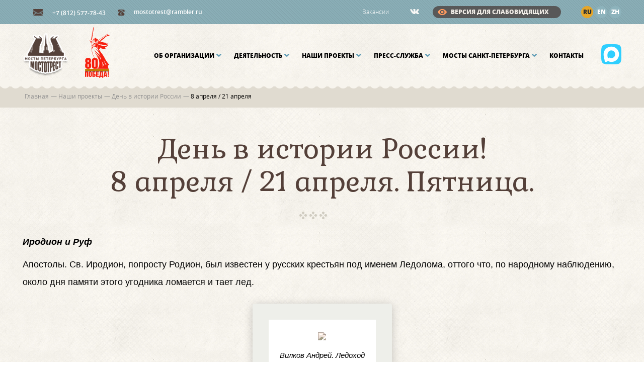

--- FILE ---
content_type: text/html; charset=UTF-8
request_url: https://mostotrest-spb.ru/day-in-history/190
body_size: 8060
content:
<!doctype html>
<html>
<head>
    <title>События 8 апреля / 21 апреля в истории России — СПб ГБУ Мостотрест</title>
    <meta name="description" content="Знаменательные  и памятные события в истории России произошедшие 8 апреля / 21 апреля. Значимые  моменты прошлого отметившие этот день в календаре праздником, событием  или свершением.">
    
    <meta http-equiv="no-cache">
    <meta http-equiv="Expires" content="-1">
    <meta http-equiv="Cache-Control" content="no-cache">

    <meta charset="utf-8">
    


    <!--[if IE]><meta http-equiv="X-UA-Compatible" content="IE=edge,chrome=1"><![endif]-->
    <meta name="author" content="SiluetStudio">
    <meta name="viewport" content="width=device-width,initial-scale=1">

    <link href="/favicon.ico" type="image/x-icon" rel="icon"/><link href="/favicon.ico" type="image/x-icon" rel="shortcut icon"/>
    
    <link href="https://mostotrest-spb.ru/day-in-history/360" rel="canonical"/>                    
    
    
	<link rel="stylesheet" href="/css/screen.css?v2" >
	<link rel="stylesheet" href="https://fonts.googleapis.com/css?family=Gabriela&amp;subset=cyrillic" >

    <!--[if lt IE 9]>
	<script type="text/javascript" src="//oss.maxcdn.com/html5shiv/3.7.2/html5shiv.min.js"></script>
	<script type="text/javascript" src="//oss.maxcdn.com/respond/1.4.2/respond.min.js"></script>
    <![endif]-->

    <script src="//api-maps.yandex.ru/2.1/?lang=ru_RU"></script>
</head>
<body class="history-day">
<!-- Yandex.Metrika counter -->
<script type="text/javascript" >
   (function(m,e,t,r,i,k,a){m[i]=m[i]||function(){(m[i].a=m[i].a||[]).push(arguments)};
   m[i].l=1*new Date();k=e.createElement(t),a=e.getElementsByTagName(t)[0],k.async=1,k.src=r,a.parentNode.insertBefore(k,a)})
   (window, document, "script", "https://mc.yandex.ru/metrika/tag.js", "ym");

   ym(36447170, "init", {
        clickmap:true,
        trackLinks:true,
        accurateTrackBounce:true,
        webvisor:true
   });
</script>
<noscript><div><img src="https://mc.yandex.ru/watch/36447170" style="position:absolute; left:-9999px;" alt="" /></div></noscript>
<!-- /Yandex.Metrika counter -->
<!-- content -->
<div class="content">
    <div class="container" role="main">

        <header>
        <div class="header__top">
        <div class="wr">
            <p class="header__top-phone"><i class="icon phone"></i>+7 (812) 577-78-43</p>
            <p class="header__top-mail"><i class="icon mail"></i><a href="mailto:mostotrest@rambler.ru">mostotrest@rambler.ru</a></p>
            
            <!--language buttons-->
            <div class="header__top-lang">
								<a href="/" class="current">ru</a>
                <a href="https://en.mostotrest-spb.ru">en</a>
                <a href="https://ch.mostotrest-spb.ru">zh</a>
            </div>
            <!--language buttons ehd-->
            <div class="header__top-spec js-spec">
                Версия для слабовидящих
            </div>
            <div class="header__top-socials">
                                                    <a href="https://vk.com/mostotrestspb" target="_blank"><img src="/img/vk.png" /></a>
                                
                                            </div>
            <div class="header__top-links">
                <a href="/jobs">Вакансии</a>            </div>

            
        </div>
    </div>
    <div class="header__spez_panel">
        <div class="wr">
            <div class="row">
                <div class="col-sm-12">
                    <div class="spez__left">
                        <div class="spez__wrap">
                            <div class="spez__scale_text">
                                Размер шрифта:
                            </div>
                            <div class="spez__scales">
                                <a href="javascript:;" class="spez__scale m--current" data-scale="1">A</a><a href="javascript:;" class="spez__scale" data-scale="2">A</a><a href="javascript:;" class="spez__scale" data-scale="3">A</a>                            </div>
                        </div>
                        <div class="spez__wrap">
                            <div class="spez__color_text">
                                Цвет сайта:
                            </div>
                            <div class="spez__colors">
                                <a href="javascript:;" class="spez__color m--current" data-color="white">A</a><a href="javascript:;" class="spez__color" data-color="black">A</a>                            </div>
                        </div>
                    </div>
                    <a href="javascript:;" class="spez__back">Вернуться к обычной версии сайта ></a>
                </div>
            </div>
        </div>
    </div>
    <div class="header__middle">
      <div class="wr">
        
        <div class="row">
        <!-- Мессенджер МАКС -->
                    <a class="max" href="https://max.ru/id7806215195_gos" target="_blank"><img src="/img/logo_max.png"></a>
                <div class="btn_mob">
              <span></span>
              <span></span>
              <span></span>
            </div>
          <div class="col-xs-12 col-sm-2">
          <!-- logo -->
					            <a href="/" class="logo"></a>
            <!-- logo end -->
            
          </div>
          <div class="col-xs-12 col-sm-10">
              <!-- menu -->
            <div class="menu">
              <ul>
							                  <li>
                    <a href="/about">Об организации<i class="icon arr_d"></i></a>                      <div class="sub">
                                                  <a href="/about">О нас</a>
                                                  <a href="/history">История организации</a>
                                                  <a href="/servicing-objects">Объекты на содержании</a>
                                                  <a href="/reduced-mobility">Обеспечение доступности сооружений для маломобильных групп населения</a>
                                                  <a href="/leaderships">Руководство</a>
                                                  <a href="/documents">Документы</a>
                                                  <a href="/jobs">Карьера</a>
                                                  <a href="/trade-union">Профсоюз «Мостотреста»</a>
                                                  <a href="/the-youth">Работа с молодежью</a>
                                                  <a href="/cooperation">Сотрудничество</a>
                                                  <a href="/thanks">Благодарности, награды, поздравления</a>
                                              </div>
                                      </li>
                                  <li>
                    <a href="/activities">Деятельность<i class="icon arr_d"></i></a>                      <div class="sub">
                                                  <a href="/activities">Деятельность Мостотреста</a>
                                                  <a href="/activities/proizvodstvennaya-deyatelnost">Производственная деятельность</a>
                                                  <a href="/activities/transportsecurity">Обеспечение транспортной безопасности</a>
                                                  <a href="/activities/protivodejstvie-korrupcii">Противодействие коррупции</a>
                                                  <a href="/activities/platnye-uslugi">Аренда объектов</a>
                                                  <a href="/activities/platnye-uslugi-7">Платные услуги</a>
                                                  <a href="/activities/arhiv">Архив</a>
                                                  <a href="/razvodka-mostov">Разводка мостов</a>
                                              </div>
                                      </li>
                                  <li>
                    <a href="/projects">Наши проекты<i class="icon arr_d"></i></a>                      <div class="sub">
                                                  <a href="/siege">Мосты осажденного города</a>
                                                  <a href="/football-main">Футбольная сборная Мостов Петербурга</a>
                                                  <a href="/100-years-palace-bridge">100 лет Дворцовому мосту</a>
                                                  <a href="/115-years-troitsky-bridge">115 лет Троицкому мосту</a>
                                                  <a href="/125-years-birzhevoy-bridge">125 лет Биржевому мосту</a>
                                                  <a href="/wings-of-bridges">Фотоконкурс "Крылья мостов"</a>
                                                  <a href="/immortal-regiment">Бессмертный полк «Мостотреста»</a>
                                                  <a href="/bloggers">Блогеры разводят мосты</a>
                                                  <a href="/jubilees">Юбилеи мостов</a>
                                                  <a href="/projects">Все проекты</a>
                                              </div>
                                      </li>
                                  <li>
                    <a href="/press-center">Пресс-служба<i class="icon arr_d"></i></a>                      <div class="sub">
                                                  <a href="/press-center">О пресс-службе</a>
                                                  <a href="/news-novosti-organizacii-1">Новости</a>
                                                  <a href="/news-about-us">Пресса о нас</a>
                                                  <a href="/videoalbum">Видео альбом</a>
                                                  <a href="/press-kit">Информация для СМИ</a>
                                                  <a href="/press-center/media">Медиаматериалы</a>
                                                  <a href="/press-center/contact">Контакты пресс-службы</a>
                                              </div>
                                      </li>
                                  <li>
                    <a href="/bridges">Мосты Санкт-Петербурга<i class="icon arr_d"></i></a>                      <div class="sub">
                                                  <a href="/bridges">Мосты</a>
                                                  <a href="/embankments">Набережные</a>
                                                  <a href="/bridges/photoalbum">Фотографии мостов</a>
                                                  <a href="/bridges/video">Видео о мостах</a>
                                                  <a href="/bridges/audio">Аудиоэкскурсии о мостах</a>
                                                  <a href="/photoalbum">Фотоархив</a>
                                                  <a href="/books">Книги о мостах</a>
                                                  <a href="/sculptures">Скульптуры на мостах</a>
                                              </div>
                                      </li>
                                  <li>
                    <a href="/contact">Контакты</a>                  </li>
                              </ul>
                        <div class="mob-socials">
                                                                                    <a href="https://vk.com/mostotrestspb"><img src="/img/vk.png"></a>
                                                        <!-- Мессенджер МАКС -->
                            <a href="javascript:;" target="_blank"><img src="/img/max.png"></a>
                                                                                </div>
                    </div>
                    <!-- menu end -->
                </div>
            </div>
        </div>
    </div>
    
    <div class="header__bottom">
        <div class="line_l"></div>
        <div class="line_r"></div>
        <div class="wr">
                        <noindex>
                <!-- message -->
                <div class="message">
                    <p class="hd">Внимание!</p>
                    <div class="msg_line">
                        <div class="anyClass mWrap">       
                            <div class="mMove">
                                <div class="mItem">
                                  <p>30 ноября 2025 года завершилась навигация в Санкт-Петербурге</p>
                                </div>
                            </div>   
                        </div>
                    </div>
                    <a href="javascript:void(0)" class="btn_close_message">Все понятно!<i class="icon close"></i></a>
                </div>
                <!-- message end -->
            </noindex>
                    </div>
    </div>
    
</header>
        <!-- breadcrumbs -->
<div class="breadcrumbs">
    <div class="wr">
        <ul itemscope itemtype="http://schema.org/BreadcrumbList">
        <li itemprop="itemListElement" itemscope itemtype="http://schema.org/ListItem">
            <a itemprop="item" href="/"><span itemprop="name">Главная</span></a>
             <meta itemprop="position" content="1" />
        </li> 
           
                         <li itemprop="itemListElement" itemscope itemtype="http://schema.org/ListItem">
                <span class="sep">—</span>
                    <a itemprop="item"  href="/projects">
                      <span itemprop="name">   Наши проекты</span>
                    </a>
                <meta itemprop="position" content="2" />
             </li>
                         <li itemprop="itemListElement" itemscope itemtype="http://schema.org/ListItem">
                <span class="sep">—</span>
                    <a itemprop="item"  href="/days-in-history">
                      <span itemprop="name">   День в истории России</span>
                    </a>
                <meta itemprop="position" content="3" />
             </li>
                          <li itemprop="itemListElement" itemscope itemtype="http://schema.org/ListItem">   
                <span class="sep">—</span>
                <span itemprop="name">8 апреля / 21 апреля</span>
                <meta itemprop="position" content="4" />
            </li> 
    		        </ul>
    </div>
</div>
<!-- breadcrumbs end -->
<div class="main-content">
	<div class="history__one-day__events">
		<div class="wr">
			<div class="row">	
				<div class="col-md-12">
					<div class="history__one-day__event">
                        <h1 class="head history__title">
                            День в истории России!<br>
                            8 апреля / 21 апреля. Пятница.                        </h1>
				        <p><strong><em>Иродион и Руф</em></strong></p>
<p>Апостолы. Св. Иродион, попросту Родион, был известен у русских крестьян под именем Ледолома, оттого что, по народному наблюдению, около дня памяти этого угодника ломается и тает лед.</p>
<div class="img-wrap"><img src="/files/uploads/histories/b9827b7dc6df7e7bd7df2.jpg" />
<p>Вилков Андрей. Ледоход</p>
</div>
<p>О св. Руфе крестьяне говорили: &laquo;Со дня Руфы земля рушится&raquo; как намек на то, что теперь земля отходит от мороза.</p>
<p><strong><em>1156 г. Святитель Нифонт, епископ Новгородский</em></strong></p>
<p><strong><em>1719 г.</em></strong></p>
<p>День рождения флотского духовенства.</p>
<div class="img-wrap"><img src="/files/uploads/histories/fe2424e789245fc618a9c.jpg" /></div>
<p>Высочайшее повеление Царя Петра I: &laquo;В корабельном флоте на каждом корабле (независимо от размеров) иметь по одному иеромонаху, которых брать из Александро-Невского монастыря&raquo;.</p>
<p><strong><em>1783 г. Присоединение Крыма к России</em></strong></p>
<p>Важная государственная задача обеспечения безопасности южных границ России и освоение вновь приобретенных земель была поручена Императрицей Г.А. Потемкину (1739&ndash;1791 г.). В конце 1782 г., реально оценивая все преимущества присоединения Крыма к России, Потемкин излагает свое мнение в письме Екатерине II: &laquo;Крым положением своим разрывает наши границы&hellip; Положите ж теперь, что Крым Ваш, и что нету уже сей бородавки на носу &mdash; вот вдруг положение границ прекрасное: по Бугу турки граничат с нами непосредственно, потому и дело должны иметь с нами прямо сами, а не под именем других... Вы обязаны возвысить славу России...&raquo;</p>
<div class="img-wrap"><img src="/files/uploads/histories/28b407955a3f8154a20ac.jpg" />
<p>Портрет Екатерины Второй. Работа Ф.С. Рокотова. 1763г.</p>
</div>
<p>Рассмотрев все доводы Потемкина в необходимости срочного решения столь важной внешне и внутриполитической задачи, Императрица Екатерина II 8 апреля 1783 г. издает Манифест о присоединении Крыма, где крымским жителям обещалось &laquo;свято и непоколебимо за себя и преемников престола нашего содержать их в равне с природными нашими подданными, охранять и защищать их лица, имущество, храмы и природную их веру...&raquo;.</p>
<p>Крым в истории Третьего Рима имеет особенное значение, ибо на этой земле христианская православная вера впервые пришла на Русскую землю. Ее принес туда в I веке апостол Андрей, предрекший великое будущее России и основавший первые христианские общины. В 860-е гг. в Крыму побывали святые Кирилл и Мефодий, переведшие потом на славянский язык Священное Писание. В Х веке именно в Крыму, в Херсонесе (ныне это часть города Севастополя), произошло крещение св. равноапостольного князя Владимира, Крестителя Руси.</p>
<p><strong><em>1799 г.</em></strong></p>
<p>Начало Итальянского похода А.В. Суворова.</p>
<div class="img-wrap"><img src="/files/uploads/histories/cd0b97a6a4fa6e66522f4.jpg" />
<p>Н. А. Шабунин &mdash; Отъезд А. В. Суворова из села Кончанского в поход 1799 г.</p>
</div>
<p><strong><em>1854 г. Бомбардировка Одессы</em></strong></p>
<p>Союзный флот Англии, Франции, Австрии и Пруссии в числе 28 судов бомбардировал впервые Одессу, повторив бомбардировку через два дня, в Страстную субботу. Неудачной оказалась попытка высадиться на берег. Жителей города ободрял своими проповедями знаменитый владыка Иннокентий (Борисов), архиепископ Херсонский.</p>
<div class="img-wrap"><img src="/files/uploads/histories/c204bfdd8b638d6346f31.jpg" /></div>
<p><strong><em>1894 г.</em></strong></p>
<p>Помолвка Наследника, Цесаревича Николая Александровича с принцессой Гессен-Дармштадтской Алиссой-Викторией.</p>
<p>Впервые свою будущую жену, принцессу Алису Гессенскую, Николай II встретил 1884 г., когда ему было 16 лет. Через 5 лет он получил отказ от отца благословить их брак. И только спустя еще 5 лет в Кобурге (Германия) состоялась помолвка Наследника Цесаревича и немецкой принцессы.</p>
<div class="img-wrap"><img src="/files/uploads/histories/e30505b5740ef45a3d49e.jpg" />
<p>В день помолвки Цесаревич Николай Александрович и принцесса Алиса Гессен-Дармштадтской в день помолвки</p>
</div>
<p><strong><em>1911 г. &laquo;Книга Русской скорби&raquo;</em></strong></p>
<p>&laquo;Книга Русской скорби&raquo; (КРС), литературный памятник всем верным слугам Царя и Отечества, крамолою убиенным, памятник жертв революционного террора н. XX в.</p>
<p>Циркулярными предложениями МВД от 8 апреля 1911 г. и 19 декабря 1912 г. &laquo;Книга...&raquo; была рекомендована в качестве настольной для каждого полицейского отряда и полицейского управления. В связи с празднованием 300-летия Дома Романовых министр МВД Н.А. Маклаков распорядился закупить у РНСМА около 30 тыс. экз. для бесплатной раздачи нижним чинам. В циркулярном письме министр отмечал, что &laquo;чины полиции почерпнут, читая эти книги, новые силы для своей трудной службы на пользу Родины, и пример описанных жертв долга подкрепит их и воодушевит их работу&raquo;.</p>
<p><strong><em>1925 г. Новикова Ольга Алексеевна</em></strong></p>
<p>Публицист, активист Союза русского народа и Русской Монархической партии.&nbsp;</p>
<div class="img-wrap"><img src="/files/uploads/histories/04457b4dd4971c3398a5b.jpg" /></div>
<p>Родилась 29.04.1840. Уроженка Киреева, сестра А.А. Киреева. Псевдонимы &ndash; Русская, О.К. и др. Крестным отцом Новиковой (как и ее братьев) был Император Николай I. Получила блестящее домашнее образование.</p>
<p>Новикова играла и роль культурного посредника между Англией и Россией: по совету Победоносцева в разгар русско-турецкой войны она знакомила англичан с &laquo;Дневником писателя&raquo; Достоевского, переводила произведения русских литераторов на английский и французский языки.</p>			        </div>
		        </div>
		    </div>
		</div>
	</div>
	<div class="history-navigation">
		<div class="wr">
			<div class="row">
				<div class="col-md-12 ">
                    					<a href="https://mostotrest-spb.ru/day-in-history/189" class="prev-btn"></a>
                    					<a href="https://mostotrest-spb.ru/days-in-history/all" class="back-btn history-btn">Вернуться к списку статей</a>
                    					<a href="https://mostotrest-spb.ru/day-in-history/191" class="next-btn"></a>
                    				</div>
			</div>
		</div>
	</div>
</div>

    </div>
</div>
<!-- content end -->

<!-- footer -->
<footer>
    <div class="wr">
        <div class="footer__wrap">
            <!-- logo -->
                        <a href="/" class="logo"></a>

            <div class="menu">
                <ul>
                                        <li>
                        <a href="/about">Об организации</a>                            
                    </li>
                                        <li>
                        <a href="/activities">Деятельность</a>                            
                    </li>
                                        <li>
                        <a href="/projects">Наши проекты</a>                            
                    </li>
                                        <li>
                        <a href="/press-center">Пресс-служба</a>                            
                    </li>
                                        <li>
                        <a href="/bridges">Мосты Санкт-Петербурга</a>                            
                    </li>
                                        <li>
                        <a href="/contact">Контакты</a>                            
                    </li>
                                    </ul>
            </div>

            <div class="copyright">
                <span>&copy;</span>
                СПб ГБУ «Мостотрест», 2015 - 2026            </div>

            <div class="socials">
                                                <a href="https://vk.com/mostotrestspb" target="_blank"><img src="/img/vk.png"></a>
                                <!-- Мессенджер МАКС -->
                                <a href="https://max.ru/id7806215195_gos" target="_blank"><img src="/img/max.png"></a>
                                                            </div>

            <div class="pr_link"><a href="https://www.fineday.ru/" target="_blank">«Ясный день»</a>: PR- и контент-сопровождение</div>

            <div class="siluet">
                <p>
                    <a target="_blank" href="https://siluet.studio/">Веб-студия «Силуэт»: разработка сайта</a>                </p>
               
            </div>
        </div>
    </div>
</footer>
<!-- footer end -->
<div class="bg_overlay"></div>
<div class="popup success">
    <div class="close"></div>
    <div class="head"></div>
</div>

	<link rel="stylesheet" href="/css/font-awesome.min.css" >
	<link rel="stylesheet" href="/css/jquery.fancybox.css" >
	<link rel="stylesheet" href="/css/jquery.fancybox-thumbs.css" >
	<link rel="stylesheet" href="/css/select2.css" >



<!-- JavaScript at the bottom for fast page loading -->
	<script type="text/javascript" src="/js/jquery-1.11.2.min.js"></script>
	<script type="text/javascript" src="/js/slick.min.js"></script>
	<script type="text/javascript" src="/js/jquery.liMarquee.js"></script>
	<script type="text/javascript" src="/js/jquery.dotdotdot.min.js"></script>
	<script type="text/javascript" src="/js/jquery.flip.min.js"></script>
	<script type="text/javascript" src="/js/select2.min.js"></script>
	<script type="text/javascript" src="/js/jquery.fancybox.js"></script>
	<script type="text/javascript" src="/js/jquery.fancybox-thumbs.js"></script>
	<script type="text/javascript" src="/js/jquery.fancybox-media.js"></script>
	<script type="text/javascript" src="/js/jquery.ezmark.min.js"></script>
	<script type="text/javascript" src="/js/moment.js"></script>
	<script type="text/javascript" src="/js/turn.js"></script>
	<script type="text/javascript" src="/js/zoom.js"></script>
	<script type="text/javascript" src="/js/tether.min.js"></script>
	<script type="text/javascript" src="/js/bootstrap.min.js"></script>
	<script type="text/javascript" src="/js/Chart.bundle.min.js"></script>
	<script type="text/javascript" src="/js/Chart.min.js"></script>
	<script type="text/javascript" src="/js/jquery.matchHeight-min.js"></script>
	<script type="text/javascript" src="/js/jquery-ready.js"></script>

<!-- Prompt IE 6 users to install Chrome Frame. Remove this if you want to support IE 6.
    chromium.org/developers/how-tos/chrome-frame-getting-started -->
<!--[if lt IE 7 ]>
<script src="//ajax.googleapis.com/ajax/libs/chrome-frame/1.0.3/CFInstall.min.js"></script>
<script>window.attachEvent('onload', function () {
    CFInstall.check({mode: 'overlay'})
})</script>
<![endif]-->
<script type="text/javascript" src="//yastatic.net/es5-shims/0.0.2/es5-shims.min.js" charset="utf-8"></script>
<script type="text/javascript" src="//yastatic.net/share2/share.js" charset="utf-8"></script>


    <script type="text/javascript" src="//esir.gov.spb.ru/static/widget/js/widget.js" charset="utf-8"></script>
</body>
</html>